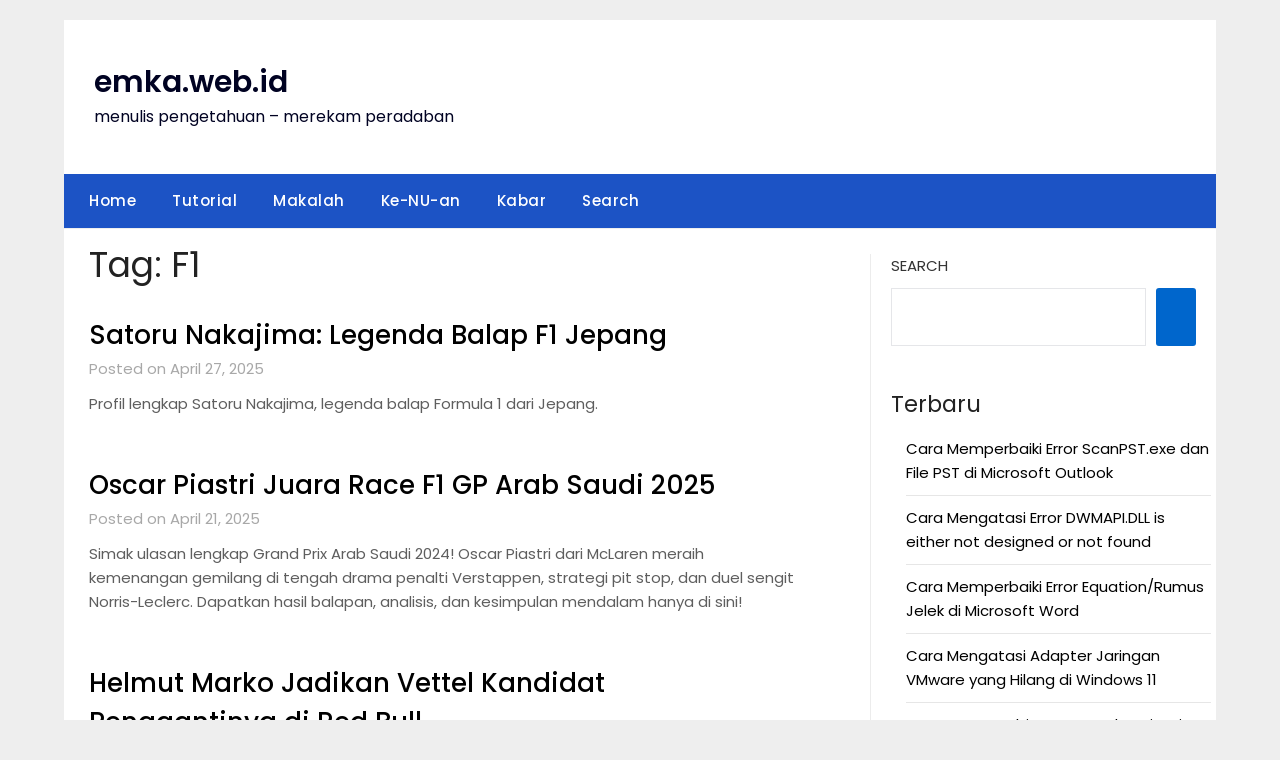

--- FILE ---
content_type: text/html; charset=UTF-8
request_url: https://emka.web.id/tag/f1
body_size: 12934
content:
<!doctype html>
	<html lang="en-US">
	<head>
		<meta charset="UTF-8">
		<meta name="viewport" content="width=device-width, initial-scale=1">
		<link rel="profile" href="http://gmpg.org/xfn/11">
		<title>F1  - emka.web.id</title>
	<style>img:is([sizes="auto" i], [sizes^="auto," i]) { contain-intrinsic-size: 3000px 1500px }</style>
	<meta name="robots" content="follow, noindex">
<meta property="og:url" content="https://emka.web.id/tag/f1">
<meta property="og:site_name" content="emka.web.id">
<meta property="og:locale" content="en_US">
<meta property="og:type" content="object">
<meta property="og:title" content="F1  - emka.web.id">
<meta property="fb:pages" content="">
<meta property="fb:admins" content="">
<meta property="fb:app_id" content="">
<meta name="twitter:card" content="summary">
<meta name="twitter:title" content="F1  - emka.web.id">
<link rel='dns-prefetch' href='//www.googletagmanager.com' />
<link rel='dns-prefetch' href='//fonts.googleapis.com' />
<link rel="alternate" type="application/rss+xml" title="emka.web.id &raquo; Feed" href="https://emka.web.id/feed" />
<link rel="alternate" type="application/rss+xml" title="emka.web.id &raquo; Comments Feed" href="https://emka.web.id/comments/feed" />
<link rel="alternate" type="application/rss+xml" title="emka.web.id &raquo; F1 Tag Feed" href="https://emka.web.id/tag/f1/feed" />
<style id='classic-theme-styles-inline-css' type='text/css'>
/*! This file is auto-generated */
.wp-block-button__link{color:#fff;background-color:#32373c;border-radius:9999px;box-shadow:none;text-decoration:none;padding:calc(.667em + 2px) calc(1.333em + 2px);font-size:1.125em}.wp-block-file__button{background:#32373c;color:#fff;text-decoration:none}
</style>
<style id='global-styles-inline-css' type='text/css'>
:root{--wp--preset--aspect-ratio--square: 1;--wp--preset--aspect-ratio--4-3: 4/3;--wp--preset--aspect-ratio--3-4: 3/4;--wp--preset--aspect-ratio--3-2: 3/2;--wp--preset--aspect-ratio--2-3: 2/3;--wp--preset--aspect-ratio--16-9: 16/9;--wp--preset--aspect-ratio--9-16: 9/16;--wp--preset--color--black: #000000;--wp--preset--color--cyan-bluish-gray: #abb8c3;--wp--preset--color--white: #ffffff;--wp--preset--color--pale-pink: #f78da7;--wp--preset--color--vivid-red: #cf2e2e;--wp--preset--color--luminous-vivid-orange: #ff6900;--wp--preset--color--luminous-vivid-amber: #fcb900;--wp--preset--color--light-green-cyan: #7bdcb5;--wp--preset--color--vivid-green-cyan: #00d084;--wp--preset--color--pale-cyan-blue: #8ed1fc;--wp--preset--color--vivid-cyan-blue: #0693e3;--wp--preset--color--vivid-purple: #9b51e0;--wp--preset--gradient--vivid-cyan-blue-to-vivid-purple: linear-gradient(135deg,rgba(6,147,227,1) 0%,rgb(155,81,224) 100%);--wp--preset--gradient--light-green-cyan-to-vivid-green-cyan: linear-gradient(135deg,rgb(122,220,180) 0%,rgb(0,208,130) 100%);--wp--preset--gradient--luminous-vivid-amber-to-luminous-vivid-orange: linear-gradient(135deg,rgba(252,185,0,1) 0%,rgba(255,105,0,1) 100%);--wp--preset--gradient--luminous-vivid-orange-to-vivid-red: linear-gradient(135deg,rgba(255,105,0,1) 0%,rgb(207,46,46) 100%);--wp--preset--gradient--very-light-gray-to-cyan-bluish-gray: linear-gradient(135deg,rgb(238,238,238) 0%,rgb(169,184,195) 100%);--wp--preset--gradient--cool-to-warm-spectrum: linear-gradient(135deg,rgb(74,234,220) 0%,rgb(151,120,209) 20%,rgb(207,42,186) 40%,rgb(238,44,130) 60%,rgb(251,105,98) 80%,rgb(254,248,76) 100%);--wp--preset--gradient--blush-light-purple: linear-gradient(135deg,rgb(255,206,236) 0%,rgb(152,150,240) 100%);--wp--preset--gradient--blush-bordeaux: linear-gradient(135deg,rgb(254,205,165) 0%,rgb(254,45,45) 50%,rgb(107,0,62) 100%);--wp--preset--gradient--luminous-dusk: linear-gradient(135deg,rgb(255,203,112) 0%,rgb(199,81,192) 50%,rgb(65,88,208) 100%);--wp--preset--gradient--pale-ocean: linear-gradient(135deg,rgb(255,245,203) 0%,rgb(182,227,212) 50%,rgb(51,167,181) 100%);--wp--preset--gradient--electric-grass: linear-gradient(135deg,rgb(202,248,128) 0%,rgb(113,206,126) 100%);--wp--preset--gradient--midnight: linear-gradient(135deg,rgb(2,3,129) 0%,rgb(40,116,252) 100%);--wp--preset--font-size--small: 13px;--wp--preset--font-size--medium: 20px;--wp--preset--font-size--large: 36px;--wp--preset--font-size--x-large: 42px;--wp--preset--spacing--20: 0.44rem;--wp--preset--spacing--30: 0.67rem;--wp--preset--spacing--40: 1rem;--wp--preset--spacing--50: 1.5rem;--wp--preset--spacing--60: 2.25rem;--wp--preset--spacing--70: 3.38rem;--wp--preset--spacing--80: 5.06rem;--wp--preset--shadow--natural: 6px 6px 9px rgba(0, 0, 0, 0.2);--wp--preset--shadow--deep: 12px 12px 50px rgba(0, 0, 0, 0.4);--wp--preset--shadow--sharp: 6px 6px 0px rgba(0, 0, 0, 0.2);--wp--preset--shadow--outlined: 6px 6px 0px -3px rgba(255, 255, 255, 1), 6px 6px rgba(0, 0, 0, 1);--wp--preset--shadow--crisp: 6px 6px 0px rgba(0, 0, 0, 1);}:where(.is-layout-flex){gap: 0.5em;}:where(.is-layout-grid){gap: 0.5em;}body .is-layout-flex{display: flex;}.is-layout-flex{flex-wrap: wrap;align-items: center;}.is-layout-flex > :is(*, div){margin: 0;}body .is-layout-grid{display: grid;}.is-layout-grid > :is(*, div){margin: 0;}:where(.wp-block-columns.is-layout-flex){gap: 2em;}:where(.wp-block-columns.is-layout-grid){gap: 2em;}:where(.wp-block-post-template.is-layout-flex){gap: 1.25em;}:where(.wp-block-post-template.is-layout-grid){gap: 1.25em;}.has-black-color{color: var(--wp--preset--color--black) !important;}.has-cyan-bluish-gray-color{color: var(--wp--preset--color--cyan-bluish-gray) !important;}.has-white-color{color: var(--wp--preset--color--white) !important;}.has-pale-pink-color{color: var(--wp--preset--color--pale-pink) !important;}.has-vivid-red-color{color: var(--wp--preset--color--vivid-red) !important;}.has-luminous-vivid-orange-color{color: var(--wp--preset--color--luminous-vivid-orange) !important;}.has-luminous-vivid-amber-color{color: var(--wp--preset--color--luminous-vivid-amber) !important;}.has-light-green-cyan-color{color: var(--wp--preset--color--light-green-cyan) !important;}.has-vivid-green-cyan-color{color: var(--wp--preset--color--vivid-green-cyan) !important;}.has-pale-cyan-blue-color{color: var(--wp--preset--color--pale-cyan-blue) !important;}.has-vivid-cyan-blue-color{color: var(--wp--preset--color--vivid-cyan-blue) !important;}.has-vivid-purple-color{color: var(--wp--preset--color--vivid-purple) !important;}.has-black-background-color{background-color: var(--wp--preset--color--black) !important;}.has-cyan-bluish-gray-background-color{background-color: var(--wp--preset--color--cyan-bluish-gray) !important;}.has-white-background-color{background-color: var(--wp--preset--color--white) !important;}.has-pale-pink-background-color{background-color: var(--wp--preset--color--pale-pink) !important;}.has-vivid-red-background-color{background-color: var(--wp--preset--color--vivid-red) !important;}.has-luminous-vivid-orange-background-color{background-color: var(--wp--preset--color--luminous-vivid-orange) !important;}.has-luminous-vivid-amber-background-color{background-color: var(--wp--preset--color--luminous-vivid-amber) !important;}.has-light-green-cyan-background-color{background-color: var(--wp--preset--color--light-green-cyan) !important;}.has-vivid-green-cyan-background-color{background-color: var(--wp--preset--color--vivid-green-cyan) !important;}.has-pale-cyan-blue-background-color{background-color: var(--wp--preset--color--pale-cyan-blue) !important;}.has-vivid-cyan-blue-background-color{background-color: var(--wp--preset--color--vivid-cyan-blue) !important;}.has-vivid-purple-background-color{background-color: var(--wp--preset--color--vivid-purple) !important;}.has-black-border-color{border-color: var(--wp--preset--color--black) !important;}.has-cyan-bluish-gray-border-color{border-color: var(--wp--preset--color--cyan-bluish-gray) !important;}.has-white-border-color{border-color: var(--wp--preset--color--white) !important;}.has-pale-pink-border-color{border-color: var(--wp--preset--color--pale-pink) !important;}.has-vivid-red-border-color{border-color: var(--wp--preset--color--vivid-red) !important;}.has-luminous-vivid-orange-border-color{border-color: var(--wp--preset--color--luminous-vivid-orange) !important;}.has-luminous-vivid-amber-border-color{border-color: var(--wp--preset--color--luminous-vivid-amber) !important;}.has-light-green-cyan-border-color{border-color: var(--wp--preset--color--light-green-cyan) !important;}.has-vivid-green-cyan-border-color{border-color: var(--wp--preset--color--vivid-green-cyan) !important;}.has-pale-cyan-blue-border-color{border-color: var(--wp--preset--color--pale-cyan-blue) !important;}.has-vivid-cyan-blue-border-color{border-color: var(--wp--preset--color--vivid-cyan-blue) !important;}.has-vivid-purple-border-color{border-color: var(--wp--preset--color--vivid-purple) !important;}.has-vivid-cyan-blue-to-vivid-purple-gradient-background{background: var(--wp--preset--gradient--vivid-cyan-blue-to-vivid-purple) !important;}.has-light-green-cyan-to-vivid-green-cyan-gradient-background{background: var(--wp--preset--gradient--light-green-cyan-to-vivid-green-cyan) !important;}.has-luminous-vivid-amber-to-luminous-vivid-orange-gradient-background{background: var(--wp--preset--gradient--luminous-vivid-amber-to-luminous-vivid-orange) !important;}.has-luminous-vivid-orange-to-vivid-red-gradient-background{background: var(--wp--preset--gradient--luminous-vivid-orange-to-vivid-red) !important;}.has-very-light-gray-to-cyan-bluish-gray-gradient-background{background: var(--wp--preset--gradient--very-light-gray-to-cyan-bluish-gray) !important;}.has-cool-to-warm-spectrum-gradient-background{background: var(--wp--preset--gradient--cool-to-warm-spectrum) !important;}.has-blush-light-purple-gradient-background{background: var(--wp--preset--gradient--blush-light-purple) !important;}.has-blush-bordeaux-gradient-background{background: var(--wp--preset--gradient--blush-bordeaux) !important;}.has-luminous-dusk-gradient-background{background: var(--wp--preset--gradient--luminous-dusk) !important;}.has-pale-ocean-gradient-background{background: var(--wp--preset--gradient--pale-ocean) !important;}.has-electric-grass-gradient-background{background: var(--wp--preset--gradient--electric-grass) !important;}.has-midnight-gradient-background{background: var(--wp--preset--gradient--midnight) !important;}.has-small-font-size{font-size: var(--wp--preset--font-size--small) !important;}.has-medium-font-size{font-size: var(--wp--preset--font-size--medium) !important;}.has-large-font-size{font-size: var(--wp--preset--font-size--large) !important;}.has-x-large-font-size{font-size: var(--wp--preset--font-size--x-large) !important;}
:where(.wp-block-post-template.is-layout-flex){gap: 1.25em;}:where(.wp-block-post-template.is-layout-grid){gap: 1.25em;}
:where(.wp-block-columns.is-layout-flex){gap: 2em;}:where(.wp-block-columns.is-layout-grid){gap: 2em;}
:root :where(.wp-block-pullquote){font-size: 1.5em;line-height: 1.6;}
</style>
<link rel='stylesheet' id='wpo_min-header-0-css' href='https://emka.web.id/wp-content/cache/wpo-minify/1761271244/assets/wpo-minify-header-dde346f0.min.css' type='text/css' media='all' />
<script type="text/javascript" src="https://emka.web.id/wp-content/cache/wpo-minify/1761271244/assets/wpo-minify-header-7a830e31.min.js" id="wpo_min-header-0-js"></script>

<!-- Google tag (gtag.js) snippet added by Site Kit -->
<!-- Google Analytics snippet added by Site Kit -->
<script type="text/javascript" src="https://www.googletagmanager.com/gtag/js?id=GT-NNZ3GHV" id="google_gtagjs-js" async></script>
<script type="text/javascript" id="google_gtagjs-js-after">
/* <![CDATA[ */
window.dataLayer = window.dataLayer || [];function gtag(){dataLayer.push(arguments);}
gtag("set","linker",{"domains":["emka.web.id"]});
gtag("js", new Date());
gtag("set", "developer_id.dZTNiMT", true);
gtag("config", "GT-NNZ3GHV");
/* ]]> */
</script>
<link rel="https://api.w.org/" href="https://emka.web.id/wp-json/" /><link rel="alternate" title="JSON" type="application/json" href="https://emka.web.id/wp-json/wp/v2/tags/18051" /><link rel="EditURI" type="application/rsd+xml" title="RSD" href="https://emka.web.id/xmlrpc.php?rsd" />
<meta name="generator" content="WordPress 6.8.3" />
<meta name="generator" content="Site Kit by Google 1.163.0" /><script async src="https://pagead2.googlesyndication.com/pagead/js/adsbygoogle.js?client=ca-pub-8009150599541049" crossorigin="anonymous"></script>
	<!-- Google tag (gtag.js) -->
	<script async src="https://www.googletagmanager.com/gtag/js?id=G-D3VBLMG7V2"></script>
	<script>
       window.dataLayer = window.dataLayer || [];
       function gtag(){dataLayer.push(arguments);}
       gtag('js', new Date());
     
       gtag('config', 'G-D3VBLMG7V2');
     </script>
	<!-- Google tag (gtag.js) -->
	<script async src="https://www.googletagmanager.com/gtag/js?id=AW-961714427"></script>
<script>
  var ahrefs_analytics_script = document.createElement('script');
  ahrefs_analytics_script.async = true;
  ahrefs_analytics_script.src = 'https://analytics.ahrefs.com/analytics.js';
  ahrefs_analytics_script.setAttribute('data-key', 'dA4KCkxS3hUPIjE+8ayCpA');
  document.getElementsByTagName('head')[0].appendChild(ahrefs_analytics_script);
</script>
	<script>
       window.dataLayer = window.dataLayer || [];
       function gtag(){dataLayer.push(arguments);}
       gtag('js', new Date());
       gtag('config', 'AW-961714427');
     </script>
		<style type="text/css">
			.header-widgets-wrapper, .content-wrap-bg { background-color:  }
			.featured-sidebar, .featured-sidebar ul li { border-color:  !important; }
			.page-numbers li a, .blogposts-list .blogpost-button, .page-numbers.current, span.page-numbers.dots { background: ; }
			.banner-widget-wrapper p, .banner-widget-wrapper h1, .banner-widget-wrapper h2, .banner-widget-wrapper h3, .banner-widget-wrapper h4, .banner-widget-wrapper h5, .banner-widget-wrapper h6, .banner-widget-wrapper ul, .banner-widget-wrapper{ color:  }
			.banner-widget-wrapper a, .banner-widget-wrapper a:hover, .banner-widget-wrapper a:active, .banner-widget-wrapper a:focus{ color: ; }
			.banner-widget-wrapper ul li { border-color: ; }
			body, .site, .swidgets-wrap h3, .post-data-text { background: ; }
			.site-title a, .site-description { color: ; }
			.header-bg { background-color:  !important; }
			.main-navigation ul li a, .main-navigation ul li .sub-arrow, .super-menu .toggle-mobile-menu,.toggle-mobile-menu:before, .mobile-menu-active .smenu-hide { color: ; }
			#smobile-menu.show .main-navigation ul ul.children.active, #smobile-menu.show .main-navigation ul ul.sub-menu.active, #smobile-menu.show .main-navigation ul li, .smenu-hide.toggle-mobile-menu.menu-toggle, #smobile-menu.show .main-navigation ul li, .primary-menu ul li ul.children li, .primary-menu ul li ul.sub-menu li, .primary-menu .pmenu, .super-menu { border-color: ; border-bottom-color: ; }
			#secondary .widget h3, #secondary .widget h3 a, #secondary .widget h4, #secondary .widget h1, #secondary .widget h2, #secondary .widget h5, #secondary .widget h6 { color: ; }
			#secondary .widget a, #secondary a, #secondary .widget li a , #secondary span.sub-arrow{ color: ; }
			#secondary, #secondary .widget, #secondary .widget p, #secondary .widget li, .widget time.rpwe-time.published { color: ; }
			#secondary .swidgets-wrap, .featured-sidebar .search-field { border-color: ; }
			.site-info, .footer-column-three input.search-submit, .footer-column-three p, .footer-column-three li, .footer-column-three td, .footer-column-three th, .footer-column-three caption { color: ; }
			.footer-column-three h3, .footer-column-three h4, .footer-column-three h5, .footer-column-three h6, .footer-column-three h1, .footer-column-three h2, .footer-column-three h4, .footer-column-three h3 a { color: ; }
			.footer-column-three a, .footer-column-three li a, .footer-column-three .widget a, .footer-column-three .sub-arrow { color: ; }
			.footer-column-three h3:after { background: ; }
			.site-info, .widget ul li, .footer-column-three input.search-field, .footer-column-three input.search-submit { border-color: ; }
			.site-footer { background-color: ; }
			.archive .page-header h1, .blogposts-list h2 a, .blogposts-list h2 a:hover, .blogposts-list h2 a:active, .search-results h1.page-title { color: ; }
			.blogposts-list .post-data-text, .blogposts-list .post-data-text a{ color: ; }
			.blogposts-list p { color: ; }
			.page-numbers li a, .blogposts-list .blogpost-button, span.page-numbers.dots, .page-numbers.current, .page-numbers li a:hover { color: ; }
			.archive .page-header h1, .search-results h1.page-title, .blogposts-list.fbox, span.page-numbers.dots, .page-numbers li a, .page-numbers.current { border-color: ; }
			.blogposts-list .post-data-divider { background: ; }
			.page .comments-area .comment-author, .page .comments-area .comment-author a, .page .comments-area .comments-title, .page .content-area h1, .page .content-area h2, .page .content-area h3, .page .content-area h4, .page .content-area h5, .page .content-area h6, .page .content-area th, .single  .comments-area .comment-author, .single .comments-area .comment-author a, .single .comments-area .comments-title, .single .content-area h1, .single .content-area h2, .single .content-area h3, .single .content-area h4, .single .content-area h5, .single .content-area h6, .single .content-area th, .search-no-results h1, .error404 h1 { color: ; }
			.single .post-data-text, .page .post-data-text, .page .post-data-text a, .single .post-data-text a, .comments-area .comment-meta .comment-metadata a { color: ; }
			.page .content-area p, .page article, .page .content-area table, .page .content-area dd, .page .content-area dt, .page .content-area address, .page .content-area .entry-content, .page .content-area li, .page .content-area ol, .single .content-area p, .single article, .single .content-area table, .single .content-area dd, .single .content-area dt, .single .content-area address, .single .entry-content, .single .content-area li, .single .content-area ol, .search-no-results .page-content p { color: ; }
			.single .entry-content a, .page .entry-content a, .comment-content a, .comments-area .reply a, .logged-in-as a, .comments-area .comment-respond a { color: ; }
			.comments-area p.form-submit input { background: ; }
			.error404 .page-content p, .error404 input.search-submit, .search-no-results input.search-submit { color: ; }
			.page .comments-area, .page article.fbox, .page article tr, .page .comments-area ol.comment-list ol.children li, .page .comments-area ol.comment-list .comment, .single .comments-area, .single article.fbox, .single article tr, .comments-area ol.comment-list ol.children li, .comments-area ol.comment-list .comment, .error404 main#main, .error404 .search-form label, .search-no-results .search-form label, .error404 input.search-submit, .search-no-results input.search-submit, .error404 main#main, .search-no-results section.fbox.no-results.not-found{ border-color: ; }
			.single .post-data-divider, .page .post-data-divider { background: ; }
			.single .comments-area p.form-submit input, .page .comments-area p.form-submit input { color: ; }
			.bottom-header-wrapper { padding-top: px; }
			.bottom-header-wrapper { padding-bottom: px; }
			.bottom-header-wrapper { background: ; }
			.bottom-header-wrapper *{ color: ; }
			.header-widget a, .header-widget li a, .header-widget i.fa { color: ; }
			.header-widget, .header-widget p, .header-widget li, .header-widget .textwidget { color: ; }
			.header-widget .widget-title, .header-widget h1, .header-widget h3, .header-widget h2, .header-widget h4, .header-widget h5, .header-widget h6{ color: ; }
			.header-widget.swidgets-wrap, .header-widget ul li, .header-widget .search-field { border-color: ; }
			.header-widgets-wrapper .swidgets-wrap{ background: ; }
			.primary-menu .pmenu, .super-menu, #smobile-menu, .primary-menu ul li ul.children, .primary-menu ul li ul.sub-menu { background-color: ; }
			#secondary .swidgets-wrap{ background: ; }
			#secondary .swidget { border-color: ; }
			.archive article.fbox, .search-results article.fbox, .blog article.fbox { background: ; }
			.comments-area, .single article.fbox, .page article.fbox { background: ; }
		</style>
	
		<style type="text/css">
			.header-widgets-wrapper, .content-wrap-bg { background-color:  }
			.featured-sidebar, .featured-sidebar ul li { border-color:  !important; }
			.page-numbers li a, .blogposts-list .blogpost-button, .page-numbers.current, span.page-numbers.dots { background: ; }
			.banner-widget-wrapper p, .banner-widget-wrapper h1, .banner-widget-wrapper h2, .banner-widget-wrapper h3, .banner-widget-wrapper h4, .banner-widget-wrapper h5, .banner-widget-wrapper h6, .banner-widget-wrapper ul, .banner-widget-wrapper{ color:  }
			.banner-widget-wrapper a, .banner-widget-wrapper a:hover, .banner-widget-wrapper a:active, .banner-widget-wrapper a:focus{ color: ; }
			.banner-widget-wrapper ul li { border-color: ; }
			body, .site, .swidgets-wrap h3, .post-data-text { background: ; }
			.site-title a, .site-description { color: ; }
			.header-bg { background-color:  !important; }
			.main-navigation ul li a, .main-navigation ul li .sub-arrow, .super-menu .toggle-mobile-menu,.toggle-mobile-menu:before, .mobile-menu-active .smenu-hide { color: ; }
			#smobile-menu.show .main-navigation ul ul.children.active, #smobile-menu.show .main-navigation ul ul.sub-menu.active, #smobile-menu.show .main-navigation ul li, .smenu-hide.toggle-mobile-menu.menu-toggle, #smobile-menu.show .main-navigation ul li, .primary-menu ul li ul.children li, .primary-menu ul li ul.sub-menu li, .primary-menu .pmenu, .super-menu { border-color: ; border-bottom-color: ; }
			#secondary .widget h3, #secondary .widget h3 a, #secondary .widget h4, #secondary .widget h1, #secondary .widget h2, #secondary .widget h5, #secondary .widget h6 { color: ; }
			#secondary .widget a, #secondary a, #secondary .widget li a , #secondary span.sub-arrow{ color: ; }
			#secondary, #secondary .widget, #secondary .widget p, #secondary .widget li, .widget time.rpwe-time.published { color: ; }
			#secondary .swidgets-wrap, .featured-sidebar .search-field { border-color: ; }
			.site-info, .footer-column-three input.search-submit, .footer-column-three p, .footer-column-three li, .footer-column-three td, .footer-column-three th, .footer-column-three caption { color: ; }
			.footer-column-three h3, .footer-column-three h4, .footer-column-three h5, .footer-column-three h6, .footer-column-three h1, .footer-column-three h2, .footer-column-three h4, .footer-column-three h3 a { color: ; }
			.footer-column-three a, .footer-column-three li a, .footer-column-three .widget a, .footer-column-three .sub-arrow { color: ; }
			.footer-column-three h3:after { background: ; }
			.site-info, .widget ul li, .footer-column-three input.search-field, .footer-column-three input.search-submit { border-color: ; }
			.site-footer { background-color: ; }
			.archive .page-header h1, .blogposts-list h2 a, .blogposts-list h2 a:hover, .blogposts-list h2 a:active, .search-results h1.page-title { color: ; }
			.blogposts-list .post-data-text, .blogposts-list .post-data-text a{ color: ; }
			.blogposts-list p { color: ; }
			.page-numbers li a, .blogposts-list .blogpost-button, span.page-numbers.dots, .page-numbers.current, .page-numbers li a:hover { color: ; }
			.archive .page-header h1, .search-results h1.page-title, .blogposts-list.fbox, span.page-numbers.dots, .page-numbers li a, .page-numbers.current { border-color: ; }
			.blogposts-list .post-data-divider { background: ; }
			.page .comments-area .comment-author, .page .comments-area .comment-author a, .page .comments-area .comments-title, .page .content-area h1, .page .content-area h2, .page .content-area h3, .page .content-area h4, .page .content-area h5, .page .content-area h6, .page .content-area th, .single  .comments-area .comment-author, .single .comments-area .comment-author a, .single .comments-area .comments-title, .single .content-area h1, .single .content-area h2, .single .content-area h3, .single .content-area h4, .single .content-area h5, .single .content-area h6, .single .content-area th, .search-no-results h1, .error404 h1 { color: ; }
			.single .post-data-text, .page .post-data-text, .page .post-data-text a, .single .post-data-text a, .comments-area .comment-meta .comment-metadata a { color: ; }
			.page .content-area p, .page article, .page .content-area table, .page .content-area dd, .page .content-area dt, .page .content-area address, .page .content-area .entry-content, .page .content-area li, .page .content-area ol, .single .content-area p, .single article, .single .content-area table, .single .content-area dd, .single .content-area dt, .single .content-area address, .single .entry-content, .single .content-area li, .single .content-area ol, .search-no-results .page-content p { color: ; }
			.single .entry-content a, .page .entry-content a, .comment-content a, .comments-area .reply a, .logged-in-as a, .comments-area .comment-respond a { color: ; }
			.comments-area p.form-submit input { background: ; }
			.error404 .page-content p, .error404 input.search-submit, .search-no-results input.search-submit { color: ; }
			.page .comments-area, .page article.fbox, .page article tr, .page .comments-area ol.comment-list ol.children li, .page .comments-area ol.comment-list .comment, .single .comments-area, .single article.fbox, .single article tr, .comments-area ol.comment-list ol.children li, .comments-area ol.comment-list .comment, .error404 main#main, .error404 .search-form label, .search-no-results .search-form label, .error404 input.search-submit, .search-no-results input.search-submit, .error404 main#main, .search-no-results section.fbox.no-results.not-found{ border-color: ; }
			.single .post-data-divider, .page .post-data-divider { background: ; }
			.single .comments-area p.form-submit input, .page .comments-area p.form-submit input { color: ; }
			.bottom-header-wrapper { padding-top: px; }
			.bottom-header-wrapper { padding-bottom: px; }
			.bottom-header-wrapper { background: ; }
			.bottom-header-wrapper *{ color: ; }
			.header-widget a, .header-widget li a, .header-widget i.fa { color: ; }
			.header-widget, .header-widget p, .header-widget li, .header-widget .textwidget { color: ; }
			.header-widget .widget-title, .header-widget h1, .header-widget h3, .header-widget h2, .header-widget h4, .header-widget h5, .header-widget h6{ color: ; }
			.header-widget.swidgets-wrap, .header-widget ul li, .header-widget .search-field { border-color: ; }
			.header-widgets-wrapper .swidgets-wrap{ background: ; }
			.primary-menu .pmenu, .super-menu, #smobile-menu, .primary-menu ul li ul.children, .primary-menu ul li ul.sub-menu { background-color: ; }
			#secondary .swidgets-wrap{ background: ; }
			#secondary .swidget { border-color: ; }
			.archive article.fbox, .search-results article.fbox, .blog article.fbox { background: ; }
			.comments-area, .single article.fbox, .page article.fbox { background: ; }
		</style>
		
<!-- Google AdSense meta tags added by Site Kit -->
<meta name="google-adsense-platform-account" content="ca-host-pub-2644536267352236">
<meta name="google-adsense-platform-domain" content="sitekit.withgoogle.com">
<!-- End Google AdSense meta tags added by Site Kit -->
<link rel="icon" href="https://emka.web.id/wp-content/uploads/2025/08/logo-small-150x150.jpg" sizes="32x32" />
<link rel="icon" href="https://emka.web.id/wp-content/uploads/2025/08/logo-small-300x300.jpg" sizes="192x192" />
<link rel="apple-touch-icon" href="https://emka.web.id/wp-content/uploads/2025/08/logo-small-300x300.jpg" />
<meta name="msapplication-TileImage" content="https://emka.web.id/wp-content/uploads/2025/08/logo-small-300x300.jpg" />

<script src="https://analytics.ahrefs.com/analytics.js" data-key="dA4KCkxS3hUPIjE+8ayCpA" async></script>	</head>

	<body class="archive tag tag-f1 tag-18051 wp-theme-newspaperly wp-child-theme-minimalist-newspaper hfeed masthead-fixed">
		
		<a class="skip-link screen-reader-text" href="#content">Skip to content</a>

		
		<div id="page" class="site">
			<header id="masthead" class="sheader site-header clearfix">
				<div class="content-wrap">

					<!-- Header background color and image is added to class below -->
					<div class="header-bg">
													<div class="site-branding">
																
								<!-- If you are viewing the a sub page, make the title a paragraph -->
								<p class="site-title"><a href="https://emka.web.id/" rel="home">emka.web.id</a></p>
																<p class="site-description">menulis pengetahuan &#8211; merekam peradaban</p>
								
						</div>
															</div>
			</div>

			<!-- Navigation below these lines, move it up if you want it above the header -->
			<nav id="primary-site-navigation" class="primary-menu main-navigation clearfix">
				<a href="#" id="pull" class="smenu-hide toggle-mobile-menu menu-toggle" aria-controls="secondary-menu" aria-expanded="false">Menu</a>
				<div class="content-wrap text-center">
					<div class="center-main-menu">
						<div class="menu-header-2022-container"><ul id="primary-menu" class="pmenu"><li id="menu-item-105044" class="menu-item menu-item-type-custom menu-item-object-custom menu-item-home menu-item-105044"><a href="https://emka.web.id/">Home</a></li>
<li id="menu-item-105140" class="menu-item menu-item-type-taxonomy menu-item-object-category menu-item-105140"><a href="https://emka.web.id/tutorial">Tutorial</a></li>
<li id="menu-item-105043" class="menu-item menu-item-type-post_type menu-item-object-page menu-item-105043"><a href="https://emka.web.id/makalah">Makalah</a></li>
<li id="menu-item-105139" class="menu-item menu-item-type-taxonomy menu-item-object-category menu-item-105139"><a href="https://emka.web.id/ke-nu-an">Ke-NU-an</a></li>
<li id="menu-item-105138" class="menu-item menu-item-type-taxonomy menu-item-object-category menu-item-105138"><a href="https://emka.web.id/kabar">Kabar</a></li>
<li id="menu-item-105045" class="menu-item menu-item-type-post_type menu-item-object-page menu-item-105045"><a href="https://emka.web.id/search">Search</a></li>
</ul></div>					</div>
				</div>
			</nav>
			<div class="content-wrap">
				<div class="super-menu clearfix">
					<div class="super-menu-inner">
						<a href="#" id="pull" class="toggle-mobile-menu menu-toggle" aria-controls="secondary-menu" aria-expanded="false">Menu</a>
					</div>
				</div>
			</div>
			<div id="mobile-menu-overlay"></div>
			<!-- Navigation above these lines, move it up if you want it above the header -->
		</header>

		<div class="content-wrap">


			<!-- Upper widgets -->
			<div class="header-widgets-wrapper">
				
				
							</div>

		</div>

		<div id="content" class="site-content clearfix">
			<div class="content-wrap">
				<div class="content-wrap-bg">

	<div id="primary" class="featured-content content-area">
		<main id="main" class="site-main">

		
			<header class="fbox page-header">
				<h1 class="page-title">Tag: <span>F1</span></h1>			</header><!-- .page-header -->

			
<article id="post-111243" class="posts-entry fbox blogposts-list post-111243 post type-post status-publish format-standard hentry category-balapan tag-ayrton-senna tag-f1 tag-formula-1 tag-kazuki-nakajima tag-lotus tag-satoru-nakajima tag-tyrrell">
		<div class="blogposts-list-content">
		<header class="entry-header">
			<h2 class="entry-title"><a href="https://emka.web.id/2025/04/satoru-nakajima-legenda-balap-f1-jepang.html" rel="bookmark">Satoru Nakajima: Legenda Balap F1 Jepang</a></h2>			<div class="entry-meta">
				<div class="blog-data-wrapper">
					<div class="post-data-divider"></div>
					<div class="post-data-positioning">
						<div class="post-data-text">
							Posted on April 27, 2025						</div>
					</div>
				</div>
			</div><!-- .entry-meta -->
					</header><!-- .entry-header -->

		<div class="entry-content">
			<p>Profil lengkap Satoru Nakajima, legenda balap Formula 1 dari Jepang.</p>
		
			</div><!-- .entry-content -->
			</div>
</article><!-- #post-111243 -->

<article id="post-110944" class="posts-entry fbox blogposts-list post-110944 post type-post status-publish format-standard hentry category-balapan tag-charles-leclerc tag-f1 tag-ferrari tag-formula-1 tag-grand-prix-arab-saudi tag-lando-norris tag-max-verstappen tag-mclaren tag-oscar-piastri tag-red-bull-racing">
		<div class="blogposts-list-content">
		<header class="entry-header">
			<h2 class="entry-title"><a href="https://emka.web.id/2025/04/oscar-piastri-juara-race-f1-gp-arab-saudi-2025.html" rel="bookmark">Oscar Piastri Juara Race F1 GP Arab Saudi 2025</a></h2>			<div class="entry-meta">
				<div class="blog-data-wrapper">
					<div class="post-data-divider"></div>
					<div class="post-data-positioning">
						<div class="post-data-text">
							Posted on April 21, 2025						</div>
					</div>
				</div>
			</div><!-- .entry-meta -->
					</header><!-- .entry-header -->

		<div class="entry-content">
			<p>Simak ulasan lengkap Grand Prix Arab Saudi 2024! Oscar Piastri dari McLaren meraih kemenangan gemilang di tengah drama penalti Verstappen, strategi pit stop, dan duel sengit Norris-Leclerc. Dapatkan hasil balapan, analisis, dan kesimpulan mendalam hanya di sini!</p>
		
			</div><!-- .entry-content -->
			</div>
</article><!-- #post-110944 -->

<article id="post-110926" class="posts-entry fbox blogposts-list post-110926 post type-post status-publish format-standard hentry category-balapan tag-carlos-sainz tag-f1 tag-formula-1 tag-helmut-marko tag-max-verstappen tag-penasihat-motorsport tag-red-bull tag-redbull-f1 tag-redbull-racing tag-sebastian-vettel tag-yuki-tsunoda">
		<div class="blogposts-list-content">
		<header class="entry-header">
			<h2 class="entry-title"><a href="https://emka.web.id/2025/04/helmut-marko-jadikan-vettel-kandidat-penggantinya-di-red-bull.html" rel="bookmark">Helmut Marko Jadikan Vettel Kandidat Penggantinya di Red Bull</a></h2>			<div class="entry-meta">
				<div class="blog-data-wrapper">
					<div class="post-data-divider"></div>
					<div class="post-data-positioning">
						<div class="post-data-text">
							Posted on April 20, 2025						</div>
					</div>
				</div>
			</div><!-- .entry-meta -->
					</header><!-- .entry-header -->

		<div class="entry-content">
			<p>Helmut Marko menyebut Sebastian Vettel sebagai kandidat ideal penggantinya di Red Bull. Apakah Vettel akan menerima tawaran tersebut? Simak ulasan lengkapnya di sini!</p>
		
			</div><!-- .entry-content -->
			</div>
</article><!-- #post-110926 -->

<article id="post-110659" class="posts-entry fbox blogposts-list post-110659 post type-post status-publish format-standard hentry category-balapan tag-f1 tag-formula-1 tag-japanese-grand-prix tag-liam-lawson tag-max-verstappen tag-motorsport tag-racing tag-rb21 tag-red-bull-racing tag-yuki-tsunoda">
		<div class="blogposts-list-content">
		<header class="entry-header">
			<h2 class="entry-title"><a href="https://emka.web.id/2025/04/yuki-tsunodas-red-bull-debut-a-reality-check-in-suzuka.html" rel="bookmark">Yuki Tsunoda&#8217;s Red Bull Debut: A Reality Check in Suzuka</a></h2>			<div class="entry-meta">
				<div class="blog-data-wrapper">
					<div class="post-data-divider"></div>
					<div class="post-data-positioning">
						<div class="post-data-text">
							Posted on April 8, 2025						</div>
					</div>
				</div>
			</div><!-- .entry-meta -->
					</header><!-- .entry-header -->

		<div class="entry-content">
			<p>The Formula 1 world was buzzing with anticipation leading up to the Japanese Grand Prix. The driver swap that sent Yuki Tsunoda to Red Bull Racing and Liam Lawson back to Racing&#8230;</p>
		
			</div><!-- .entry-content -->
			</div>
</article><!-- #post-110659 -->

<article id="post-85792" class="posts-entry fbox blogposts-list post-85792 post type-post status-publish format-standard hentry category-automotif tag-f1 tag-formula-1 tag-hamilton tag-nonton-f1-gratis tag-streaming-f1-gratis tag-verstappen tag-vettel">
		<div class="blogposts-list-content">
		<header class="entry-header">
			<h2 class="entry-title"><a href="https://emka.web.id/2023/10/tim-f1-alpine-menghasilkan-keuntungan-sebesar-262-juta-pada-tahun-2022.html" rel="bookmark">Tim F1 Alpine menghasilkan keuntungan sebesar £26,2 juta pada tahun 2022</a></h2>			<div class="entry-meta">
				<div class="blog-data-wrapper">
					<div class="post-data-divider"></div>
					<div class="post-data-positioning">
						<div class="post-data-text">
							Posted on October 3, 2023						</div>
					</div>
				</div>
			</div><!-- .entry-meta -->
					</header><!-- .entry-header -->

		<div class="entry-content">
			<p>Didorong oleh kedatangan sponsor utama baru BWT dan hadiah uang yang terkait dengan tempat keempat kejuaraan dunia, tim meningkatkan pendapatannya dari £201,485,000 pada tahun 2021 menjadi £249,038,000 tahun lalu, mewakili peningkatan sebesar&#8230;</p>
		
			</div><!-- .entry-content -->
			</div>
</article><!-- #post-85792 -->

<article id="post-85791" class="posts-entry fbox blogposts-list post-85791 post type-post status-publish format-standard hentry category-automotif tag-f1 tag-formula-1 tag-hamilton tag-nonton-f1-gratis tag-streaming-f1-gratis tag-verstappen tag-vettel">
		<div class="blogposts-list-content">
		<header class="entry-header">
			<h2 class="entry-title"><a href="https://emka.web.id/2023/10/alphatauri-hindari-pembicaraan-soal-tiru-mobil-red-bull-rb19-pada-tahun-2024.html" rel="bookmark">AlphaTauri Hindari Pembicaraan Soal Tiru Mobil Red Bull RB19 pada tahun 2024</a></h2>			<div class="entry-meta">
				<div class="blog-data-wrapper">
					<div class="post-data-divider"></div>
					<div class="post-data-positioning">
						<div class="post-data-text">
							Posted on October 3, 2023						</div>
					</div>
				</div>
			</div><!-- .entry-meta -->
					</header><!-- .entry-header -->

		<div class="entry-content">
			<p>Sebagai bagian dari perombakan di AlphaTauri yang disetujui oleh pemilik minuman energi awal tahun ini, skuad telah didorong untuk menjalin hubungan lebih dekat dengan Red Bull dalam upaya untuk meningkatkan daya saing&#8230;</p>
		
			</div><!-- .entry-content -->
			</div>
</article><!-- #post-85791 -->

<article id="post-85787" class="posts-entry fbox blogposts-list post-85787 post type-post status-publish format-standard hentry category-automotif tag-f1 tag-f1-las-vegas tag-formula-1 tag-hamilton tag-nonton-f1-gratis tag-streaming-f1-gratis tag-verstappen tag-vettel">
		<div class="blogposts-list-content">
		<header class="entry-header">
			<h2 class="entry-title"><a href="https://emka.web.id/2023/10/sikap-fia-untuk-hentikan-lalu-lintas-mungkin-sulit-dilakukan-di-las-vegas-yang-dingin.html" rel="bookmark">Sikap FIA untuk Hentikan lalu lintas mungkin sulit dilakukan di Las Vegas yang dingin</a></h2>			<div class="entry-meta">
				<div class="blog-data-wrapper">
					<div class="post-data-divider"></div>
					<div class="post-data-positioning">
						<div class="post-data-text">
							Posted on October 3, 2023						</div>
					</div>
				</div>
			</div><!-- .entry-meta -->
					</header><!-- .entry-header -->

		<div class="entry-content">
			<p>Sejak Grand Prix Italia bulan lalu, FIA telah menyempurnakan pendekatannya terhadap kesulitan yang melekat pada mobil lambat di kualifikasi yang menyebabkan masalah bagi mobil pada lap cepat. Di masa lalu, satu-satunya tuntutan&#8230;</p>
		
			</div><!-- .entry-content -->
			</div>
</article><!-- #post-85787 -->

<article id="post-85788" class="posts-entry fbox blogposts-list post-85788 post type-post status-publish format-standard hentry category-automotif tag-f1 tag-formula-1 tag-hamilton tag-nonton-f1-gratis tag-streaming-f1-gratis tag-verstappen tag-vettel">
		<div class="blogposts-list-content">
		<header class="entry-header">
			<h2 class="entry-title"><a href="https://emka.web.id/2023/10/mclaren-optimis-tetap-berprogres-positifi-di-f1-2024.html" rel="bookmark">McLaren Optimis Tetap berprogres positifi di F1 2024</a></h2>			<div class="entry-meta">
				<div class="blog-data-wrapper">
					<div class="post-data-divider"></div>
					<div class="post-data-positioning">
						<div class="post-data-text">
							Posted on October 3, 2023						</div>
					</div>
				</div>
			</div><!-- .entry-meta -->
					</header><!-- .entry-header -->

		<div class="entry-content">
			<p>Tim yang bermarkas di Woking ini tampil sangat mengesankan musim ini, setelah mengubah MCL60 mereka dari pesaing lini tengah di awal musim menjadi berjuang secara teratur untuk naik podium. Namun meskipun performanya&#8230;</p>
		
			</div><!-- .entry-content -->
			</div>
</article><!-- #post-85788 -->

<article id="post-85789" class="posts-entry fbox blogposts-list post-85789 post type-post status-publish format-standard hentry category-automotif tag-f1 tag-formula-1 tag-hamilton tag-nonton-f1-gratis tag-streaming-f1-gratis tag-verstappen tag-vettel">
		<div class="blogposts-list-content">
		<header class="entry-header">
			<h2 class="entry-title"><a href="https://emka.web.id/2023/10/ricciardo-tunda-kembalinya-f1-ke-gp-amerika-serikat.html" rel="bookmark">Ricciardo Tunda kembalinya F1 ke GP Amerika Serikat</a></h2>			<div class="entry-meta">
				<div class="blog-data-wrapper">
					<div class="post-data-divider"></div>
					<div class="post-data-positioning">
						<div class="post-data-text">
							Posted on October 3, 2023						</div>
					</div>
				</div>
			</div><!-- .entry-meta -->
					</header><!-- .entry-header -->

		<div class="entry-content">
			<p>Ricciardo, dibayar oleh McLaren untuk meninggalkan tim musim ini, dipanggil untuk menggantikan pembalap AlphaTauri yang dipecat Nyck de Vries dari Hongaria. Namun dua ronde kemudian, pembalap Australia itu terjatuh saat latihan di&#8230;</p>
		
			</div><!-- .entry-content -->
			</div>
</article><!-- #post-85789 -->

<article id="post-85790" class="posts-entry fbox blogposts-list post-85790 post type-post status-publish format-standard hentry category-automotif tag-andretti-f1 tag-f1 tag-formula-1 tag-hamilton tag-nonton-f1-gratis tag-streaming-f1-gratis tag-verstappen tag-vettel">
		<div class="blogposts-list-content">
		<header class="entry-header">
			<h2 class="entry-title"><a href="https://emka.web.id/2023/10/andretti-ke-f1-tahapan-dan-apakah-benar-benar-lolos-nanti.html" rel="bookmark">Andretti ke F1: Tahapan dan Apakah Benar-benar Lolos Nanti?</a></h2>			<div class="entry-meta">
				<div class="blog-data-wrapper">
					<div class="post-data-divider"></div>
					<div class="post-data-positioning">
						<div class="post-data-text">
							Posted on October 3, 2023						</div>
					</div>
				</div>
			</div><!-- .entry-meta -->
					</header><!-- .entry-header -->

		<div class="entry-content">
			<p>Ini mungkin merupakan tantangan tersulit bagi Andretti; Meskipun FIA telah membuktikan bahwa mereka memiliki keunggulan dalam hal olahraga, teknis, dan finansial, mencapai kesepakatan dengan FOM akan sulit mengingat 10 tim yang ada&#8230;</p>
		
			</div><!-- .entry-content -->
			</div>
</article><!-- #post-85790 -->

<article id="post-85703" class="posts-entry fbox blogposts-list post-85703 post type-post status-publish format-standard hentry category-automotif tag-f1 tag-formula-1 tag-hamilton tag-nonton-f1-gratis tag-streaming-f1-gratis tag-verstappen tag-vettel">
		<div class="blogposts-list-content">
		<header class="entry-header">
			<h2 class="entry-title"><a href="https://emka.web.id/2023/10/mercedes-khawatir-kehilangan-keunggulan-ban-f1-pada-hari-balapan-dibandingkan-ferrari.html" rel="bookmark">Mercedes khawatir kehilangan keunggulan ban F1 pada hari balapan dibandingkan Ferrari</a></h2>			<div class="entry-meta">
				<div class="blog-data-wrapper">
					<div class="post-data-divider"></div>
					<div class="post-data-positioning">
						<div class="post-data-text">
							Posted on October 2, 2023						</div>
					</div>
				</div>
			</div><!-- .entry-meta -->
					</header><!-- .entry-header -->

		<div class="entry-content">
			<p>Pada fase awal musim, Mercedes akan memiliki keunggulan dalam balapan karena ban mobil W14-nya tidak terlalu keras dibandingkan Ferrari SF-23. Namun, karena Ferrari semakin memahami mengapa penantangnya pada tahun 2023 itu begitu&#8230;</p>
		
			</div><!-- .entry-content -->
			</div>
</article><!-- #post-85703 -->

<article id="post-85699" class="posts-entry fbox blogposts-list post-85699 post type-post status-publish format-standard hentry category-automotif tag-f1 tag-formula-1 tag-hamilton tag-nonton-f1-gratis tag-streaming-f1-gratis tag-verstappen tag-vettel">
		<div class="blogposts-list-content">
		<header class="entry-header">
			<h2 class="entry-title"><a href="https://emka.web.id/2023/10/fia-setujui-permohonan-andretti-untuk-slot-tim-f1-ke-11.html" rel="bookmark">FIA setujui permohonan Andretti untuk slot tim F1 ke-11</a></h2>			<div class="entry-meta">
				<div class="blog-data-wrapper">
					<div class="post-data-divider"></div>
					<div class="post-data-positioning">
						<div class="post-data-text">
							Posted on October 2, 2023						</div>
					</div>
				</div>
			</div><!-- .entry-meta -->
					</header><!-- .entry-header -->

		<div class="entry-content">
			<p>Setelah berbulan-bulan analisis oleh FIA mengenai pernyataan minat untuk bergabung dengan F1 paling cepat pada tahun 2025, badan pengelola akhirnya mengumumkan hasil dari upayanya. Dalam keterangannya, Senin, disebutkan bahwa Andretti menjadi satu-satunya&#8230;</p>
		
			</div><!-- .entry-content -->
			</div>
</article><!-- #post-85699 -->

<article id="post-85700" class="posts-entry fbox blogposts-list post-85700 post type-post status-publish format-standard hentry category-automotif tag-f1 tag-formula-1 tag-hamilton tag-nonton-f1-gratis tag-streaming-f1-gratis tag-verstappen tag-vettel">
		<div class="blogposts-list-content">
		<header class="entry-header">
			<h2 class="entry-title"><a href="https://emka.web.id/2023/10/aston-martin-harus-berjuang-membalikkan-tren-musim-f1.html" rel="bookmark">Aston Martin harus berjuang membalikkan tren musim F1 kali ini</a></h2>			<div class="entry-meta">
				<div class="blog-data-wrapper">
					<div class="post-data-divider"></div>
					<div class="post-data-positioning">
						<div class="post-data-text">
							Posted on October 2, 2023						</div>
					</div>
				</div>
			</div><!-- .entry-meta -->
					</header><!-- .entry-header -->

		<div class="entry-content">
			<p>Tim yang berbasis di Silverstone memulai tahun 2023 sebagai penantang utama Red Bull, dengan Fernando Alonso meraih lima podium dari enam balapan pertama. Dia juga memiliki kesempatan untuk memenangkan Grand Prix Monaco&#8230;.</p>
		
			</div><!-- .entry-content -->
			</div>
</article><!-- #post-85700 -->

<article id="post-85701" class="posts-entry fbox blogposts-list post-85701 post type-post status-publish format-standard hentry category-automotif tag-f1 tag-formula-1 tag-hamilton tag-nonton-f1-gratis tag-streaming-f1-gratis tag-verstappen tag-vettel">
		<div class="blogposts-list-content">
		<header class="entry-header">
			<h2 class="entry-title"><a href="https://emka.web.id/2023/10/pirelli-akan-tinggalkan-shift-c2-untuk-f1-2024-setelah-tes-prototipe-jepang.html" rel="bookmark">Pirelli akan tinggalkan shift C2 untuk F1 2024 setelah tes prototipe Jepang</a></h2>			<div class="entry-meta">
				<div class="blog-data-wrapper">
					<div class="post-data-divider"></div>
					<div class="post-data-positioning">
						<div class="post-data-text">
							Posted on October 2, 2023						</div>
					</div>
				</div>
			</div><!-- .entry-meta -->
					</header><!-- .entry-header -->

		<div class="entry-content">
			<p>Pemasok ban resmi F1 telah mengevaluasi beberapa perubahan kecil pada pemilihan kompon ban tahun depan dalam upaya untuk menyelesaikan beberapa masalah kecil. Salah satu area yang ingin diubah adalah menjadikan C2 –&#8230;</p>
		
			</div><!-- .entry-content -->
			</div>
</article><!-- #post-85701 -->

<article id="post-85702" class="posts-entry fbox blogposts-list post-85702 post type-post status-publish format-standard hentry category-automotif tag-f1 tag-formula-1 tag-hamilton tag-nonton-f1-gratis tag-streaming-f1-gratis tag-verstappen tag-vettel">
		<div class="blogposts-list-content">
		<header class="entry-header">
			<h2 class="entry-title"><a href="https://emka.web.id/2023/10/mclaren-ingin-sekali-menghindari-team-order-norris-piastri-f1-lagi.html" rel="bookmark">McLaren ingin sekali menghindari team order Norris/Piastri F1 lagi</a></h2>			<div class="entry-meta">
				<div class="blog-data-wrapper">
					<div class="post-data-divider"></div>
					<div class="post-data-positioning">
						<div class="post-data-text">
							Posted on October 2, 2023						</div>
					</div>
				</div>
			</div><!-- .entry-meta -->
					</header><!-- .entry-header -->

		<div class="entry-content">
			<p>Dengan dua pembalapnya yang menerapkan strategi yang sedikit diimbangi di Suzuka, McLaren harus meminta Piastri untuk membiarkan Norris lewat pada satu titik untuk memastikan bahwa mereka tidak membuang waktu untuk bertarung satu&#8230;</p>
		
			</div><!-- .entry-content -->
			</div>
</article><!-- #post-85702 -->

<article id="post-85675" class="posts-entry fbox blogposts-list post-85675 post type-post status-publish format-standard hentry category-automotif tag-f1 tag-formula-1 tag-hamilton tag-nonton-f1-gratis tag-streaming-f1-gratis tag-verstappen tag-vettel">
		<div class="blogposts-list-content">
		<header class="entry-header">
			<h2 class="entry-title"><a href="https://emka.web.id/2023/10/vandoorne-tampil-di-peugeot-wec-tidak-akan-korbankan-peran-cadangan-aston-martin-f1.html" rel="bookmark">Vandoorne: Tampil di Peugeot WEC tidak akan korbankan peran cadangan Aston Martin F1</a></h2>			<div class="entry-meta">
				<div class="blog-data-wrapper">
					<div class="post-data-divider"></div>
					<div class="post-data-positioning">
						<div class="post-data-text">
							Posted on October 1, 2023						</div>
					</div>
				</div>
			</div><!-- .entry-meta -->
					</header><!-- .entry-header -->

		<div class="entry-content">
			<p>Vandoorne telah berbagi pekerjaan cadangan Aston dengan Felipe Drugovich tahun ini, yang pada dasarnya cocok untuk perjalanan ke grand prix di sekitar kalender Formula E. Selain mengemudikan simulator, ia juga mendapat kesempatan&#8230;</p>
		
			</div><!-- .entry-content -->
			</div>
</article><!-- #post-85675 -->

<article id="post-85676" class="posts-entry fbox blogposts-list post-85676 post type-post status-publish format-standard hentry category-automotif tag-f1 tag-formula-1 tag-hamilton tag-nonton-f1-gratis tag-streaming-f1-gratis tag-verstappen tag-vettel">
		<div class="blogposts-list-content">
		<header class="entry-header">
			<h2 class="entry-title"><a href="https://emka.web.id/2023/10/kenapa-perang-ban-sudah-jadi-masa-lalu-di-dunia-motorsport.html" rel="bookmark">Kenapa Perang Ban sudah jadi masa lalu di dunia motorsport?</a></h2>			<div class="entry-meta">
				<div class="blog-data-wrapper">
					<div class="post-data-divider"></div>
					<div class="post-data-positioning">
						<div class="post-data-text">
							Posted on October 1, 2023						</div>
					</div>
				</div>
			</div><!-- .entry-meta -->
					</header><!-- .entry-header -->

		<div class="entry-content">
			<p>Pemandangan dramatis mobil Arrows yang bersepatu Bridgestone milik Damon Hill menyalip Ferrari berbalut karet Goodyear milik rival lama Michael Schumacher untuk memimpin di Grand Prix Hongaria 1997 adalah salah satu gambaran abadi&#8230;</p>
		
			</div><!-- .entry-content -->
			</div>
</article><!-- #post-85676 -->

<article id="post-85677" class="posts-entry fbox blogposts-list post-85677 post type-post status-publish format-standard hentry category-automotif tag-f1 tag-formula-1 tag-hamilton tag-nonton-f1-gratis tag-streaming-f1-gratis tag-verstappen tag-vettel">
		<div class="blogposts-list-content">
		<header class="entry-header">
			<h2 class="entry-title"><a href="https://emka.web.id/2023/10/newey-belum-pernah-alami-tingkat-konsistensi-f1-yang-sama-seperti-red-bull-tahun-2023.html" rel="bookmark">Newey: Belum pernah alami tingkat konsistensi F1 yang sama seperti Red Bull tahun 2023</a></h2>			<div class="entry-meta">
				<div class="blog-data-wrapper">
					<div class="post-data-divider"></div>
					<div class="post-data-positioning">
						<div class="post-data-text">
							Posted on October 1, 2023						</div>
					</div>
				</div>
			</div><!-- .entry-meta -->
					</header><!-- .entry-header -->

		<div class="entry-content">
			<p>Newey, yang masa jabatannya di divisi teratas dimulai dengan bertugas di Lola pada tahun 1986, telah merancang mobil grand prix yang sejauh ini telah memenangkan 12 gelar konstruktor dan 12 mahkota pembalap&#8230;</p>
		
			</div><!-- .entry-content -->
			</div>
</article><!-- #post-85677 -->

<article id="post-85621" class="posts-entry fbox blogposts-list post-85621 post type-post status-publish format-standard hentry category-automotif tag-f1 tag-formula-1 tag-hamilton tag-nonton-f1-gratis tag-streaming-f1-gratis tag-verstappen tag-vettel">
		<div class="blogposts-list-content">
		<header class="entry-header">
			<h2 class="entry-title"><a href="https://emka.web.id/2023/09/mclaren-tidak-ada-jalan-pintas-bagi-piastri-dalam-memahami-tantangan-penurunan-kualitas-ban-f1.html" rel="bookmark">McLaren: Tidak ada jalan pintas bagi Piastri dalam memahami tantangan penurunan kualitas ban F1</a></h2>			<div class="entry-meta">
				<div class="blog-data-wrapper">
					<div class="post-data-divider"></div>
					<div class="post-data-positioning">
						<div class="post-data-text">
							Posted on September 30, 2023						</div>
					</div>
				</div>
			</div><!-- .entry-meta -->
					</header><!-- .entry-header -->

		<div class="entry-content">
			<p>Piastri mengamankan podium pertama dalam karir F1-nya di Grand Prix Jepang akhir pekan lalu, namun setelah balapan mengakui bahwa itu bukanlah performa terbaiknya.</p>
		
			</div><!-- .entry-content -->
			</div>
</article><!-- #post-85621 -->

<article id="post-85622" class="posts-entry fbox blogposts-list post-85622 post type-post status-publish format-standard hentry category-automotif tag-f1 tag-formula-1 tag-hamilton tag-nonton-f1-gratis tag-streaming-f1-gratis tag-verstappen tag-vettel">
		<div class="blogposts-list-content">
		<header class="entry-header">
			<h2 class="entry-title"><a href="https://emka.web.id/2023/09/horner-red-bull-harus-berusaha-untuk-terus-mengendarai-gelombang-kesuksesan-f1-2023.html" rel="bookmark">Horner: Red Bull harus berusaha untuk terus &#8220;mengendarai gelombang&#8221; kesuksesan F1 2023</a></h2>			<div class="entry-meta">
				<div class="blog-data-wrapper">
					<div class="post-data-divider"></div>
					<div class="post-data-positioning">
						<div class="post-data-text">
							Posted on September 30, 2023						</div>
					</div>
				</div>
			</div><!-- .entry-meta -->
					</header><!-- .entry-header -->

		<div class="entry-content">
			<p>Red Bull meraih gelar konstruktor keenamnya dengan enam balapan tersisa di Jepang, yang merupakan entri lain bagi skuad Milton Keynes ke dalam buku rekor seri yang terus ditulis ulang tahun ini.</p>
		
			</div><!-- .entry-content -->
			</div>
</article><!-- #post-85622 -->
<div class="text-center paging-navs"></div>
		</main><!-- #main -->
	</div><!-- #primary -->


<aside id="secondary" class="featured-sidebar widget-area">
	<section id="block-2" class="fbox swidgets-wrap widget widget_block widget_search"><form role="search" method="get" action="https://emka.web.id/" class="wp-block-search__button-outside wp-block-search__text-button wp-block-search"    ><label class="wp-block-search__label" for="wp-block-search__input-1" >Search</label><div class="wp-block-search__inside-wrapper " ><input class="wp-block-search__input" id="wp-block-search__input-1" placeholder="" value="" type="search" name="s" required /><button aria-label="" class="wp-block-search__button wp-element-button" type="submit" ></button></div></form></section><section id="block-3" class="fbox swidgets-wrap widget widget_block">
<div class="wp-block-group"><div class="wp-block-group__inner-container is-layout-flow wp-block-group-is-layout-flow">
<h2 class="wp-block-heading">Terbaru</h2>


<ul class="wp-block-latest-posts__list wp-block-latest-posts"><li><a class="wp-block-latest-posts__post-title" href="https://emka.web.id/2025/10/cara-memperbaiki-error-scanpst-exe-dan-file-pst-di-microsoft-outlook.html">Cara Memperbaiki Error ScanPST.exe dan File PST di Microsoft Outlook</a></li>
<li><a class="wp-block-latest-posts__post-title" href="https://emka.web.id/2025/10/cara-mengatasi-error-dwmapi-dll-is-either-not-designed-or-not-found.html">Cara Mengatasi Error DWMAPI.DLL is either not designed or not found</a></li>
<li><a class="wp-block-latest-posts__post-title" href="https://emka.web.id/2025/10/cara-memperbaiki-error-equation-rumus-jelek-di-microsoft-word.html">Cara Memperbaiki Error Equation/Rumus Jelek di Microsoft Word</a></li>
<li><a class="wp-block-latest-posts__post-title" href="https://emka.web.id/2025/10/cara-mengatasi-adapter-jaringan-vmware-yang-hilang-di-windows-11.html">Cara Mengatasi Adapter Jaringan VMware yang Hilang di Windows 11</a></li>
<li><a class="wp-block-latest-posts__post-title" href="https://emka.web.id/2025/10/cara-reset-multi-factor-authentication-mfa-di-microsoft-entra.html">Cara Reset Multi-Factor Authentication (MFA) di Microsoft Entra</a></li>
<li><a class="wp-block-latest-posts__post-title" href="https://emka.web.id/2025/10/cara-mengatasi-masalah-konektivitas-vm-hyper-v-ke-host.html">Cara Mengatasi Masalah Konektivitas VM Hyper-V ke Host</a></li>
<li><a class="wp-block-latest-posts__post-title" href="https://emka.web.id/2025/10/cara-memperbaiki-error-0x8000ffff-catastrophic-failure-saat-ekstrak-zip.html">Cara Memperbaiki Error 0x8000FFFF Catastrophic Failure Saat Ekstrak Zip</a></li>
<li><a class="wp-block-latest-posts__post-title" href="https://emka.web.id/2025/10/cara-memperbaiki-file-explorer-crash-saat-membuka-folder-besar-di-windows-11-10.html">Cara Memperbaiki File Explorer Crash Saat Membuka Folder Besar di Windows 11/10</a></li>
<li><a class="wp-block-latest-posts__post-title" href="https://emka.web.id/2025/10/cara-mengatasi-error-login-0x8007003b-di-outlook-microsoft-xbox-dll.html">Cara Mengatasi Error Login 0x8007003B di Outlook, Microsoft, XBox dll</a></li>
<li><a class="wp-block-latest-posts__post-title" href="https://emka.web.id/2025/10/cara-memulihkan-akun-admin-microsoft-365-karena-mfa-gagal.html">Cara Memulihkan Akun Admin Microsoft 365 Karena MFA Gagal</a></li>
<li><a class="wp-block-latest-posts__post-title" href="https://emka.web.id/2025/10/cara-mengatasi-error-a-conexant-audio-device-could-not-be-found.html">Cara Mengatasi Error &#8220;A Conexant audio device could not be found&#8221;</a></li>
<li><a class="wp-block-latest-posts__post-title" href="https://emka.web.id/2025/10/cara-memperbaiki-windows-tidak-nyala-lagi-setelah-sleep-locked.html">Cara Memperbaiki Windows Tidak Nyala Lagi Setelah Sleep/Locked</a></li>
<li><a class="wp-block-latest-posts__post-title" href="https://emka.web.id/2025/10/cara-memperbaiki-komputer-crash-karena-discord.html">Cara Memperbaiki Komputer Crash karena Discord</a></li>
<li><a class="wp-block-latest-posts__post-title" href="https://emka.web.id/2025/10/cara-memperbaiki-error-windows-failed-to-update-the-system-registry.html">Cara Memperbaiki Error Windows “Failed to update the system registry”</a></li>
<li><a class="wp-block-latest-posts__post-title" href="https://emka.web.id/2025/10/cara-memperaiki-lgpo-exe-g.html">Cara Memperaiki LGPO/exe/g</a></li>
<li><a class="wp-block-latest-posts__post-title" href="https://emka.web.id/2025/10/cara-memperbaiki-error-tidak-bisa-add-calendar-di-outlook.html">Cara Memperbaiki Error Tidak bisa Add Calendar di Outlook</a></li>
<li><a class="wp-block-latest-posts__post-title" href="https://emka.web.id/2025/10/cara-memperbaiki-file-transfer-drop-ke-0-di-windows-11.html">Cara Memperbaiki File Transfer Drop ke 0 di Windows 11</a></li>
<li><a class="wp-block-latest-posts__post-title" href="https://emka.web.id/2025/10/cara-memperbaiki-microsoft-copilot-error-di-outlook.html">Cara Memperbaiki Microsoft Copilot Error di Outlook</a></li>
<li><a class="wp-block-latest-posts__post-title" href="https://emka.web.id/2025/10/cara-memperbaiki-error-virtualbox-ntcreatefiledevicevboxdrvstub-failed-not-signed-with-the-build-certificate.html">Cara Memperbaiki Error Virtualbox NtCreateFile(\Device\VBoxDrvStub) failed, Not signed with the build certificate</a></li>
<li><a class="wp-block-latest-posts__post-title" href="https://emka.web.id/2025/10/cara-memperbaiki-error-the-system-detected-an-address-conflict-for-an-ip-address-with-event-id-4199.html">Cara Memperbaiki Error &#8220;the system detected an address conflict for an IP address, with Event ID 4199&#8221;</a></li>
<li><a class="wp-block-latest-posts__post-title" href="https://emka.web.id/2025/10/cara-memperbaiki-password-microsoft-edge-yang-hilang.html">Cara Memperbaiki Password Microsoft Edge yang Hilang</a></li>
<li><a class="wp-block-latest-posts__post-title" href="https://emka.web.id/2025/10/cara-memperbaiki-email-outlook-yang-hilang-atau-tidak-muncul.html">Cara Memperbaiki Email Outlook yang Hilang atau Tidak Muncul</a></li>
<li><a class="wp-block-latest-posts__post-title" href="https://emka.web.id/2025/10/cara-menemukan-username-dan-password-di-windows-11.html">Cara Menemukan Username dan Password di Windows 11</a></li>
<li><a class="wp-block-latest-posts__post-title" href="https://emka.web.id/2025/10/cara-mengatasi-error-virtualbox-not-detecting-graphics-card-di-windows-11.html">Cara Mengatasi Error Virtualbox not detecting Graphics Card di Windows 11</a></li>
<li><a class="wp-block-latest-posts__post-title" href="https://emka.web.id/2025/10/cara-mengatasi-error-windows-mfreadwrite-dll-not-found-or-missing.html">Cara Mengatasi Error Windows MFReadWrite.dll not found or missing</a></li>
<li><a class="wp-block-latest-posts__post-title" href="https://emka.web.id/2025/10/cara-membuat-formulir-menggunakan-zoho-form.html">Cara Membuat Formulir Menggunakan Zoho Form</a></li>
<li><a class="wp-block-latest-posts__post-title" href="https://emka.web.id/2025/10/pemerintah-ganti-ujian-kesetaraan-dengan-tka-2025.html">Pemerintah Ganti Ujian Kesetaraan Dengan TKA 2025</a></li>
<li><a class="wp-block-latest-posts__post-title" href="https://emka.web.id/2025/10/ini-perbedaan-tka-vs-ujian-nasional-tka-lebih-sakti.html">Ini Perbedaan TKA vs Ujian Nasional: TKA Lebih Sakti?</a></li>
<li><a class="wp-block-latest-posts__post-title" href="https://emka.web.id/2025/10/daftar-tka-tutup-5-oktober-sudah-3-3-juta-yang-daftar.html">Daftar TKA Tutup 5 Oktober: Sudah 3.3 Juta Yang Daftar</a></li>
<li><a class="wp-block-latest-posts__post-title" href="https://emka.web.id/2025/10/review-aplikasi-clipclaps-penipuan-atau-tidak.html">Review Aplikasi ClipClaps: Penipuan atau Tidak?</a></li>
</ul></div></div>
</section><section id="block-14" class="fbox swidgets-wrap widget widget_block widget_media_image">
<figure class="wp-block-image size-large"><img decoding="async" src="https://id.seedbacklink.com/wp-content/uploads/2023/11/Badge-Seedbacklink_Artboard-1-webp-version.webp" alt="" style="aspect-ratio:1;object-fit:cover"/></figure>
</section></aside><!-- #secondary -->
	</div>
</div>
</div><!-- #content -->
<div class="content-wrap">

	<footer id="colophon" class="site-footer clearfix">

					<div class="footer-column-wrapper">
				<div class="footer-column-three footer-column-left">
					<section id="block-6" class="fbox widget widget_block">
<div class="wp-block-group"><div class="wp-block-group__inner-container is-layout-constrained wp-block-group-is-layout-constrained"><div class="wp-block-archives-dropdown wp-block-archives"><label for="wp-block-archives-2" class="wp-block-archives__label">Archives</label>
		<select id="wp-block-archives-2" name="archive-dropdown" onchange="document.location.href=this.options[this.selectedIndex].value;">
		<option value="">Select Year</option>	<option value='https://emka.web.id/2025'> 2025 &nbsp;(697)</option>
	<option value='https://emka.web.id/2024'> 2024 &nbsp;(4851)</option>
	<option value='https://emka.web.id/2023'> 2023 &nbsp;(12812)</option>
	<option value='https://emka.web.id/2022'> 2022 &nbsp;(13339)</option>
	<option value='https://emka.web.id/2021'> 2021 &nbsp;(1813)</option>
	<option value='https://emka.web.id/2020'> 2020 &nbsp;(247)</option>
	<option value='https://emka.web.id/2019'> 2019 &nbsp;(105)</option>
	<option value='https://emka.web.id/2018'> 2018 &nbsp;(313)</option>
	<option value='https://emka.web.id/2017'> 2017 &nbsp;(68)</option>
	<option value='https://emka.web.id/2016'> 2016 &nbsp;(5324)</option>
	<option value='https://emka.web.id/2015'> 2015 &nbsp;(10394)</option>
	<option value='https://emka.web.id/2014'> 2014 &nbsp;(776)</option>
	<option value='https://emka.web.id/2013'> 2013 &nbsp;(2137)</option>
	<option value='https://emka.web.id/2012'> 2012 &nbsp;(2916)</option>
	<option value='https://emka.web.id/2011'> 2011 &nbsp;(1111)</option>
	<option value='https://emka.web.id/2010'> 2010 &nbsp;(37)</option>
</select></div></div></div>
</section>				</div>
			
							<div class="footer-column-three footer-column-middle">
					<section id="block-12" class="fbox widget widget_block widget_recent_entries"><ul class="wp-block-latest-posts__list wp-block-latest-posts"><li><a class="wp-block-latest-posts__post-title" href="https://emka.web.id/2025/10/cara-memperbaiki-error-scanpst-exe-dan-file-pst-di-microsoft-outlook.html">Cara Memperbaiki Error ScanPST.exe dan File PST di Microsoft Outlook</a></li>
<li><a class="wp-block-latest-posts__post-title" href="https://emka.web.id/2025/10/cara-mengatasi-error-dwmapi-dll-is-either-not-designed-or-not-found.html">Cara Mengatasi Error DWMAPI.DLL is either not designed or not found</a></li>
<li><a class="wp-block-latest-posts__post-title" href="https://emka.web.id/2025/10/cara-memperbaiki-error-equation-rumus-jelek-di-microsoft-word.html">Cara Memperbaiki Error Equation/Rumus Jelek di Microsoft Word</a></li>
</ul></section>				</div>
			
							<div class="footer-column-three footer-column-right">
					<section id="block-13" class="fbox widget widget_block">
<div class="wp-block-jetpack-related-posts">
<h2 class="wp-block-heading"></h2>
</div>
</section>				
				</div>
						<div class="site-info">
				&copy;2025 emka.web.id

				<!-- Delete below lines to remove copyright from footer -->
				<span class="footer-info-right">
					 | Design: <a href="https://superbthemes.com/" rel="nofollow noopener">Newspaperly WordPress Theme</a>
				</span>
				<!-- Delete above lines to remove copyright from footer -->

			</div>
		</div>
	</footer><!-- #colophon -->
</div>

</div><!-- #page -->

<div id="smobile-menu" class="mobile-only"></div>
<div id="mobile-menu-overlay"></div>

<script type="speculationrules">
{"prefetch":[{"source":"document","where":{"and":[{"href_matches":"\/*"},{"not":{"href_matches":["\/wp-*.php","\/wp-admin\/*","\/wp-content\/uploads\/*","\/wp-content\/*","\/wp-content\/plugins\/*","\/wp-content\/themes\/minimalist-newspaper\/*","\/wp-content\/themes\/newspaperly\/*","\/*\\?(.+)"]}},{"not":{"selector_matches":"a[rel~=\"nofollow\"]"}},{"not":{"selector_matches":".no-prefetch, .no-prefetch a"}}]},"eagerness":"conservative"}]}
</script>
<script type="text/javascript" src="https://emka.web.id/wp-content/cache/wpo-minify/1761271244/assets/wpo-minify-footer-89f13d99.min.js" id="wpo_min-footer-0-js"></script>
</body>
</html>


--- FILE ---
content_type: text/html; charset=utf-8
request_url: https://www.google.com/recaptcha/api2/aframe
body_size: 185
content:
<!DOCTYPE HTML><html><head><meta http-equiv="content-type" content="text/html; charset=UTF-8"></head><body><script nonce="7lyMFDqJEqmBldDOHPiJxA">/** Anti-fraud and anti-abuse applications only. See google.com/recaptcha */ try{var clients={'sodar':'https://pagead2.googlesyndication.com/pagead/sodar?'};window.addEventListener("message",function(a){try{if(a.source===window.parent){var b=JSON.parse(a.data);var c=clients[b['id']];if(c){var d=document.createElement('img');d.src=c+b['params']+'&rc='+(localStorage.getItem("rc::a")?sessionStorage.getItem("rc::b"):"");window.document.body.appendChild(d);sessionStorage.setItem("rc::e",parseInt(sessionStorage.getItem("rc::e")||0)+1);localStorage.setItem("rc::h",'1762685546393');}}}catch(b){}});window.parent.postMessage("_grecaptcha_ready", "*");}catch(b){}</script></body></html>